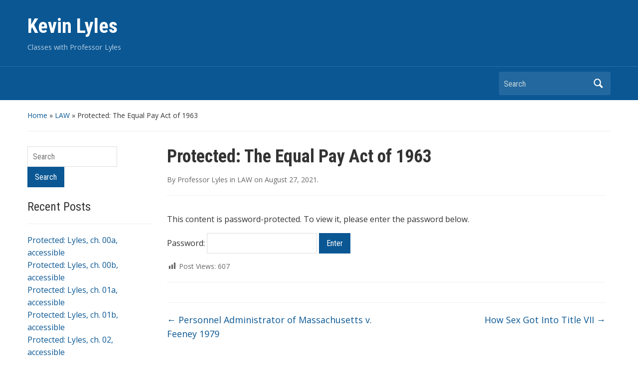

--- FILE ---
content_type: text/html; charset=UTF-8
request_url: https://kevinlyles.digital.uic.edu/law/the-equal-pay-act-of-1963/
body_size: 35456
content:
<!DOCTYPE html>
<html lang="en">

<head>
	<meta charset="UTF-8" />
	<meta name="viewport" content="width=device-width, initial-scale=1">

	<link rel="profile" href="http://gmpg.org/xfn/11" />
	<link rel="pingback" href="https://kevinlyles.digital.uic.edu/xmlrpc.php" />

	<title>The Equal Pay Act of 1963 &#8211; Kevin Lyles</title>
<meta name='robots' content='max-image-preview:large' />
<link rel='dns-prefetch' href='//fonts.googleapis.com' />
<link rel="alternate" type="application/rss+xml" title="Kevin Lyles &raquo; Feed" href="https://kevinlyles.digital.uic.edu/feed/" />
<link rel="alternate" type="application/rss+xml" title="Kevin Lyles &raquo; Comments Feed" href="https://kevinlyles.digital.uic.edu/comments/feed/" />
<link rel="alternate" type="application/rss+xml" title="Kevin Lyles &raquo; Protected: The Equal Pay Act of 1963 Comments Feed" href="https://kevinlyles.digital.uic.edu/law/the-equal-pay-act-of-1963/feed/" />
<link rel="alternate" title="oEmbed (JSON)" type="application/json+oembed" href="https://kevinlyles.digital.uic.edu/wp-json/oembed/1.0/embed?url=https%3A%2F%2Fkevinlyles.digital.uic.edu%2Flaw%2Fthe-equal-pay-act-of-1963%2F" />
<link rel="alternate" title="oEmbed (XML)" type="text/xml+oembed" href="https://kevinlyles.digital.uic.edu/wp-json/oembed/1.0/embed?url=https%3A%2F%2Fkevinlyles.digital.uic.edu%2Flaw%2Fthe-equal-pay-act-of-1963%2F&#038;format=xml" />
<style id='wp-img-auto-sizes-contain-inline-css' type='text/css'>
img:is([sizes=auto i],[sizes^="auto," i]){contain-intrinsic-size:3000px 1500px}
/*# sourceURL=wp-img-auto-sizes-contain-inline-css */
</style>
<link rel='stylesheet' id='dashicons-css' href='https://kevinlyles.digital.uic.edu/wp-includes/css/dashicons.min.css?ver=6.9' type='text/css' media='all' />
<link rel='stylesheet' id='post-views-counter-frontend-css' href='https://kevinlyles.digital.uic.edu/wp-content/plugins/post-views-counter/css/frontend.css?ver=1.7.3' type='text/css' media='all' />
<style id='wp-emoji-styles-inline-css' type='text/css'>

	img.wp-smiley, img.emoji {
		display: inline !important;
		border: none !important;
		box-shadow: none !important;
		height: 1em !important;
		width: 1em !important;
		margin: 0 0.07em !important;
		vertical-align: -0.1em !important;
		background: none !important;
		padding: 0 !important;
	}
/*# sourceURL=wp-emoji-styles-inline-css */
</style>
<style id='wp-block-library-inline-css' type='text/css'>
:root{--wp-block-synced-color:#7a00df;--wp-block-synced-color--rgb:122,0,223;--wp-bound-block-color:var(--wp-block-synced-color);--wp-editor-canvas-background:#ddd;--wp-admin-theme-color:#007cba;--wp-admin-theme-color--rgb:0,124,186;--wp-admin-theme-color-darker-10:#006ba1;--wp-admin-theme-color-darker-10--rgb:0,107,160.5;--wp-admin-theme-color-darker-20:#005a87;--wp-admin-theme-color-darker-20--rgb:0,90,135;--wp-admin-border-width-focus:2px}@media (min-resolution:192dpi){:root{--wp-admin-border-width-focus:1.5px}}.wp-element-button{cursor:pointer}:root .has-very-light-gray-background-color{background-color:#eee}:root .has-very-dark-gray-background-color{background-color:#313131}:root .has-very-light-gray-color{color:#eee}:root .has-very-dark-gray-color{color:#313131}:root .has-vivid-green-cyan-to-vivid-cyan-blue-gradient-background{background:linear-gradient(135deg,#00d084,#0693e3)}:root .has-purple-crush-gradient-background{background:linear-gradient(135deg,#34e2e4,#4721fb 50%,#ab1dfe)}:root .has-hazy-dawn-gradient-background{background:linear-gradient(135deg,#faaca8,#dad0ec)}:root .has-subdued-olive-gradient-background{background:linear-gradient(135deg,#fafae1,#67a671)}:root .has-atomic-cream-gradient-background{background:linear-gradient(135deg,#fdd79a,#004a59)}:root .has-nightshade-gradient-background{background:linear-gradient(135deg,#330968,#31cdcf)}:root .has-midnight-gradient-background{background:linear-gradient(135deg,#020381,#2874fc)}:root{--wp--preset--font-size--normal:16px;--wp--preset--font-size--huge:42px}.has-regular-font-size{font-size:1em}.has-larger-font-size{font-size:2.625em}.has-normal-font-size{font-size:var(--wp--preset--font-size--normal)}.has-huge-font-size{font-size:var(--wp--preset--font-size--huge)}.has-text-align-center{text-align:center}.has-text-align-left{text-align:left}.has-text-align-right{text-align:right}.has-fit-text{white-space:nowrap!important}#end-resizable-editor-section{display:none}.aligncenter{clear:both}.items-justified-left{justify-content:flex-start}.items-justified-center{justify-content:center}.items-justified-right{justify-content:flex-end}.items-justified-space-between{justify-content:space-between}.screen-reader-text{border:0;clip-path:inset(50%);height:1px;margin:-1px;overflow:hidden;padding:0;position:absolute;width:1px;word-wrap:normal!important}.screen-reader-text:focus{background-color:#ddd;clip-path:none;color:#444;display:block;font-size:1em;height:auto;left:5px;line-height:normal;padding:15px 23px 14px;text-decoration:none;top:5px;width:auto;z-index:100000}html :where(.has-border-color){border-style:solid}html :where([style*=border-top-color]){border-top-style:solid}html :where([style*=border-right-color]){border-right-style:solid}html :where([style*=border-bottom-color]){border-bottom-style:solid}html :where([style*=border-left-color]){border-left-style:solid}html :where([style*=border-width]){border-style:solid}html :where([style*=border-top-width]){border-top-style:solid}html :where([style*=border-right-width]){border-right-style:solid}html :where([style*=border-bottom-width]){border-bottom-style:solid}html :where([style*=border-left-width]){border-left-style:solid}html :where(img[class*=wp-image-]){height:auto;max-width:100%}:where(figure){margin:0 0 1em}html :where(.is-position-sticky){--wp-admin--admin-bar--position-offset:var(--wp-admin--admin-bar--height,0px)}@media screen and (max-width:600px){html :where(.is-position-sticky){--wp-admin--admin-bar--position-offset:0px}}

/*# sourceURL=wp-block-library-inline-css */
</style><style id='global-styles-inline-css' type='text/css'>
:root{--wp--preset--aspect-ratio--square: 1;--wp--preset--aspect-ratio--4-3: 4/3;--wp--preset--aspect-ratio--3-4: 3/4;--wp--preset--aspect-ratio--3-2: 3/2;--wp--preset--aspect-ratio--2-3: 2/3;--wp--preset--aspect-ratio--16-9: 16/9;--wp--preset--aspect-ratio--9-16: 9/16;--wp--preset--color--black: #000000;--wp--preset--color--cyan-bluish-gray: #abb8c3;--wp--preset--color--white: #ffffff;--wp--preset--color--pale-pink: #f78da7;--wp--preset--color--vivid-red: #cf2e2e;--wp--preset--color--luminous-vivid-orange: #ff6900;--wp--preset--color--luminous-vivid-amber: #fcb900;--wp--preset--color--light-green-cyan: #7bdcb5;--wp--preset--color--vivid-green-cyan: #00d084;--wp--preset--color--pale-cyan-blue: #8ed1fc;--wp--preset--color--vivid-cyan-blue: #0693e3;--wp--preset--color--vivid-purple: #9b51e0;--wp--preset--gradient--vivid-cyan-blue-to-vivid-purple: linear-gradient(135deg,rgb(6,147,227) 0%,rgb(155,81,224) 100%);--wp--preset--gradient--light-green-cyan-to-vivid-green-cyan: linear-gradient(135deg,rgb(122,220,180) 0%,rgb(0,208,130) 100%);--wp--preset--gradient--luminous-vivid-amber-to-luminous-vivid-orange: linear-gradient(135deg,rgb(252,185,0) 0%,rgb(255,105,0) 100%);--wp--preset--gradient--luminous-vivid-orange-to-vivid-red: linear-gradient(135deg,rgb(255,105,0) 0%,rgb(207,46,46) 100%);--wp--preset--gradient--very-light-gray-to-cyan-bluish-gray: linear-gradient(135deg,rgb(238,238,238) 0%,rgb(169,184,195) 100%);--wp--preset--gradient--cool-to-warm-spectrum: linear-gradient(135deg,rgb(74,234,220) 0%,rgb(151,120,209) 20%,rgb(207,42,186) 40%,rgb(238,44,130) 60%,rgb(251,105,98) 80%,rgb(254,248,76) 100%);--wp--preset--gradient--blush-light-purple: linear-gradient(135deg,rgb(255,206,236) 0%,rgb(152,150,240) 100%);--wp--preset--gradient--blush-bordeaux: linear-gradient(135deg,rgb(254,205,165) 0%,rgb(254,45,45) 50%,rgb(107,0,62) 100%);--wp--preset--gradient--luminous-dusk: linear-gradient(135deg,rgb(255,203,112) 0%,rgb(199,81,192) 50%,rgb(65,88,208) 100%);--wp--preset--gradient--pale-ocean: linear-gradient(135deg,rgb(255,245,203) 0%,rgb(182,227,212) 50%,rgb(51,167,181) 100%);--wp--preset--gradient--electric-grass: linear-gradient(135deg,rgb(202,248,128) 0%,rgb(113,206,126) 100%);--wp--preset--gradient--midnight: linear-gradient(135deg,rgb(2,3,129) 0%,rgb(40,116,252) 100%);--wp--preset--font-size--small: 13px;--wp--preset--font-size--medium: 20px;--wp--preset--font-size--large: 36px;--wp--preset--font-size--x-large: 42px;--wp--preset--spacing--20: 0.44rem;--wp--preset--spacing--30: 0.67rem;--wp--preset--spacing--40: 1rem;--wp--preset--spacing--50: 1.5rem;--wp--preset--spacing--60: 2.25rem;--wp--preset--spacing--70: 3.38rem;--wp--preset--spacing--80: 5.06rem;--wp--preset--shadow--natural: 6px 6px 9px rgba(0, 0, 0, 0.2);--wp--preset--shadow--deep: 12px 12px 50px rgba(0, 0, 0, 0.4);--wp--preset--shadow--sharp: 6px 6px 0px rgba(0, 0, 0, 0.2);--wp--preset--shadow--outlined: 6px 6px 0px -3px rgb(255, 255, 255), 6px 6px rgb(0, 0, 0);--wp--preset--shadow--crisp: 6px 6px 0px rgb(0, 0, 0);}:where(.is-layout-flex){gap: 0.5em;}:where(.is-layout-grid){gap: 0.5em;}body .is-layout-flex{display: flex;}.is-layout-flex{flex-wrap: wrap;align-items: center;}.is-layout-flex > :is(*, div){margin: 0;}body .is-layout-grid{display: grid;}.is-layout-grid > :is(*, div){margin: 0;}:where(.wp-block-columns.is-layout-flex){gap: 2em;}:where(.wp-block-columns.is-layout-grid){gap: 2em;}:where(.wp-block-post-template.is-layout-flex){gap: 1.25em;}:where(.wp-block-post-template.is-layout-grid){gap: 1.25em;}.has-black-color{color: var(--wp--preset--color--black) !important;}.has-cyan-bluish-gray-color{color: var(--wp--preset--color--cyan-bluish-gray) !important;}.has-white-color{color: var(--wp--preset--color--white) !important;}.has-pale-pink-color{color: var(--wp--preset--color--pale-pink) !important;}.has-vivid-red-color{color: var(--wp--preset--color--vivid-red) !important;}.has-luminous-vivid-orange-color{color: var(--wp--preset--color--luminous-vivid-orange) !important;}.has-luminous-vivid-amber-color{color: var(--wp--preset--color--luminous-vivid-amber) !important;}.has-light-green-cyan-color{color: var(--wp--preset--color--light-green-cyan) !important;}.has-vivid-green-cyan-color{color: var(--wp--preset--color--vivid-green-cyan) !important;}.has-pale-cyan-blue-color{color: var(--wp--preset--color--pale-cyan-blue) !important;}.has-vivid-cyan-blue-color{color: var(--wp--preset--color--vivid-cyan-blue) !important;}.has-vivid-purple-color{color: var(--wp--preset--color--vivid-purple) !important;}.has-black-background-color{background-color: var(--wp--preset--color--black) !important;}.has-cyan-bluish-gray-background-color{background-color: var(--wp--preset--color--cyan-bluish-gray) !important;}.has-white-background-color{background-color: var(--wp--preset--color--white) !important;}.has-pale-pink-background-color{background-color: var(--wp--preset--color--pale-pink) !important;}.has-vivid-red-background-color{background-color: var(--wp--preset--color--vivid-red) !important;}.has-luminous-vivid-orange-background-color{background-color: var(--wp--preset--color--luminous-vivid-orange) !important;}.has-luminous-vivid-amber-background-color{background-color: var(--wp--preset--color--luminous-vivid-amber) !important;}.has-light-green-cyan-background-color{background-color: var(--wp--preset--color--light-green-cyan) !important;}.has-vivid-green-cyan-background-color{background-color: var(--wp--preset--color--vivid-green-cyan) !important;}.has-pale-cyan-blue-background-color{background-color: var(--wp--preset--color--pale-cyan-blue) !important;}.has-vivid-cyan-blue-background-color{background-color: var(--wp--preset--color--vivid-cyan-blue) !important;}.has-vivid-purple-background-color{background-color: var(--wp--preset--color--vivid-purple) !important;}.has-black-border-color{border-color: var(--wp--preset--color--black) !important;}.has-cyan-bluish-gray-border-color{border-color: var(--wp--preset--color--cyan-bluish-gray) !important;}.has-white-border-color{border-color: var(--wp--preset--color--white) !important;}.has-pale-pink-border-color{border-color: var(--wp--preset--color--pale-pink) !important;}.has-vivid-red-border-color{border-color: var(--wp--preset--color--vivid-red) !important;}.has-luminous-vivid-orange-border-color{border-color: var(--wp--preset--color--luminous-vivid-orange) !important;}.has-luminous-vivid-amber-border-color{border-color: var(--wp--preset--color--luminous-vivid-amber) !important;}.has-light-green-cyan-border-color{border-color: var(--wp--preset--color--light-green-cyan) !important;}.has-vivid-green-cyan-border-color{border-color: var(--wp--preset--color--vivid-green-cyan) !important;}.has-pale-cyan-blue-border-color{border-color: var(--wp--preset--color--pale-cyan-blue) !important;}.has-vivid-cyan-blue-border-color{border-color: var(--wp--preset--color--vivid-cyan-blue) !important;}.has-vivid-purple-border-color{border-color: var(--wp--preset--color--vivid-purple) !important;}.has-vivid-cyan-blue-to-vivid-purple-gradient-background{background: var(--wp--preset--gradient--vivid-cyan-blue-to-vivid-purple) !important;}.has-light-green-cyan-to-vivid-green-cyan-gradient-background{background: var(--wp--preset--gradient--light-green-cyan-to-vivid-green-cyan) !important;}.has-luminous-vivid-amber-to-luminous-vivid-orange-gradient-background{background: var(--wp--preset--gradient--luminous-vivid-amber-to-luminous-vivid-orange) !important;}.has-luminous-vivid-orange-to-vivid-red-gradient-background{background: var(--wp--preset--gradient--luminous-vivid-orange-to-vivid-red) !important;}.has-very-light-gray-to-cyan-bluish-gray-gradient-background{background: var(--wp--preset--gradient--very-light-gray-to-cyan-bluish-gray) !important;}.has-cool-to-warm-spectrum-gradient-background{background: var(--wp--preset--gradient--cool-to-warm-spectrum) !important;}.has-blush-light-purple-gradient-background{background: var(--wp--preset--gradient--blush-light-purple) !important;}.has-blush-bordeaux-gradient-background{background: var(--wp--preset--gradient--blush-bordeaux) !important;}.has-luminous-dusk-gradient-background{background: var(--wp--preset--gradient--luminous-dusk) !important;}.has-pale-ocean-gradient-background{background: var(--wp--preset--gradient--pale-ocean) !important;}.has-electric-grass-gradient-background{background: var(--wp--preset--gradient--electric-grass) !important;}.has-midnight-gradient-background{background: var(--wp--preset--gradient--midnight) !important;}.has-small-font-size{font-size: var(--wp--preset--font-size--small) !important;}.has-medium-font-size{font-size: var(--wp--preset--font-size--medium) !important;}.has-large-font-size{font-size: var(--wp--preset--font-size--large) !important;}.has-x-large-font-size{font-size: var(--wp--preset--font-size--x-large) !important;}
/*# sourceURL=global-styles-inline-css */
</style>

<style id='classic-theme-styles-inline-css' type='text/css'>
/*! This file is auto-generated */
.wp-block-button__link{color:#fff;background-color:#32373c;border-radius:9999px;box-shadow:none;text-decoration:none;padding:calc(.667em + 2px) calc(1.333em + 2px);font-size:1.125em}.wp-block-file__button{background:#32373c;color:#fff;text-decoration:none}
/*# sourceURL=/wp-includes/css/classic-themes.min.css */
</style>
<link rel='stylesheet' id='stcr-font-awesome-css' href='https://kevinlyles.digital.uic.edu/wp-content/plugins/subscribe-to-comments-reloaded/includes/css/font-awesome.min.css?ver=6.9' type='text/css' media='all' />
<link rel='stylesheet' id='stcr-style-css' href='https://kevinlyles.digital.uic.edu/wp-content/plugins/subscribe-to-comments-reloaded/includes/css/stcr-style.css?ver=6.9' type='text/css' media='all' />
<link rel='stylesheet' id='academica-style-css' href='https://kevinlyles.digital.uic.edu/wp-content/themes/academica/style.css?ver=6.9' type='text/css' media='all' />
<link rel='stylesheet' id='academica-style-mobile-css' href='https://kevinlyles.digital.uic.edu/wp-content/themes/academica/media-queries.css?ver=1.0' type='text/css' media='all' />
<link rel='stylesheet' id='academica-google-font-default-css' href='//fonts.googleapis.com/css?family=Open+Sans%3A400%2C700%7CRoboto+Condensed%3A400%2C700&#038;subset=latin%2Ccyrillic-ext%2Cgreek-ext&#038;display=swap&#038;ver=6.9' type='text/css' media='all' />
<link rel='stylesheet' id='dco-comment-attachment-css' href='https://kevinlyles.digital.uic.edu/wp-content/plugins/dco-comment-attachment/assets/dco-comment-attachment.css?ver=2.4.0' type='text/css' media='all' />
<script type="text/javascript" src="https://kevinlyles.digital.uic.edu/wp-includes/js/jquery/jquery.min.js?ver=3.7.1" id="jquery-core-js"></script>
<script type="text/javascript" src="https://kevinlyles.digital.uic.edu/wp-includes/js/jquery/jquery-migrate.min.js?ver=3.4.1" id="jquery-migrate-js"></script>
<link rel="https://api.w.org/" href="https://kevinlyles.digital.uic.edu/wp-json/" /><link rel="alternate" title="JSON" type="application/json" href="https://kevinlyles.digital.uic.edu/wp-json/wp/v2/posts/4826" /><link rel="EditURI" type="application/rsd+xml" title="RSD" href="https://kevinlyles.digital.uic.edu/xmlrpc.php?rsd" />
<meta name="generator" content="WordPress 6.9" />
<link rel="canonical" href="https://kevinlyles.digital.uic.edu/law/the-equal-pay-act-of-1963/" />
<link rel='shortlink' href='https://kevinlyles.digital.uic.edu/?p=4826' />
<meta name="cdp-version" content="1.5.0" /><style type="text/css">.recentcomments a{display:inline !important;padding:0 !important;margin:0 !important;}</style>
</head>

<body class="wp-singular post-template-default single single-post postid-4826 single-format-standard wp-theme-academica column-double">

    
	
	<div id="header" class="clearfix" >

		
			<div class="inner-wrap">

				<div id="logo" class="logo-left">
					 <h1 id="site-title"> 
						<a href="https://kevinlyles.digital.uic.edu" title="Kevin Lyles - Classes with Professor Lyles" rel="home">

							Kevin Lyles
						</a>

					 </h1> 
					<p id="site-description">Classes with Professor Lyles</p>
				</div><!-- end #logo -->

			</div><!-- end .inner-wrap -->

			<div id="main-nav">

				<div class="inner-wrap">

					<nav class="main-navbar" role="navigation">

	                    <div class="navbar-header">
	                        
	                    </div>


	                    <div id="navbar-main">

	                        

	                    </div><!-- #navbar-main -->

	                </nav><!-- .navbar -->

					<div id="search">
						<form method="get" id="searchform" action="https://kevinlyles.digital.uic.edu/">
	<label for="s" class="assistive-text hidden">Search</label>
	<input id="s" type="text" name="s" placeholder="Search">
	<button id="searchsubmit" name="submit" type="submit">Search</button>
</form>					</div><!-- end #search -->

				</div><!-- end .inner-wrap -->

			</div><!-- end #main-nav -->

		
	</div><!-- end #header -->

	<div id="wrap">
<div id="content" class="clearfix">

	
	<div class="column column-title">
		<div id="crumbs">
	<p><a href="https://kevinlyles.digital.uic.edu">Home</a> &raquo; <a href="https://kevinlyles.digital.uic.edu/category/law/">LAW</a> &raquo; <span class="current">Protected: The Equal Pay Act of 1963</span></p>
</div><!-- end #crumbs -->	</div><!-- end .column-title -->

		<div class="column column-narrow">
		<div id="search-2" class="widget clearfix widget_search"><form method="get" id="searchform" action="https://kevinlyles.digital.uic.edu/">
	<label for="s" class="assistive-text hidden">Search</label>
	<input id="s" type="text" name="s" placeholder="Search">
	<button id="searchsubmit" name="submit" type="submit">Search</button>
</form></div>
		<div id="recent-posts-2" class="widget clearfix widget_recent_entries">
		<h3 class="heading">Recent Posts</h3>
		<ul>
											<li>
					<a href="https://kevinlyles.digital.uic.edu/lyles/lyles-ch-00a-accessible/">Protected: Lyles, ch. 00a, accessible</a>
									</li>
											<li>
					<a href="https://kevinlyles.digital.uic.edu/lyles/lyles-ch-00b-accessible/">Protected: Lyles, ch. 00b, accessible</a>
									</li>
											<li>
					<a href="https://kevinlyles.digital.uic.edu/lyles/lyles-ch-1a-accessible/">Protected: Lyles, ch. 01a, accessible</a>
									</li>
											<li>
					<a href="https://kevinlyles.digital.uic.edu/lyles/lyles-ch-1b-accessible/">Protected: Lyles, ch. 01b, accessible</a>
									</li>
											<li>
					<a href="https://kevinlyles.digital.uic.edu/lyles/lyles-ch-2-accessible/">Protected: Lyles, ch. 02, accessible</a>
									</li>
					</ul>

		</div><div id="recent-comments-2" class="widget clearfix widget_recent_comments"><h3 class="heading">Recent Comments</h3><ul id="recentcomments"><li class="recentcomments"><span class="comment-author-link">Preet Patel</span> on <a href="https://kevinlyles.digital.uic.edu/law/how-and-why-to-brief-a-case/#comment-75005">Protected: How and Why to Brief a Case</a></li><li class="recentcomments"><span class="comment-author-link">Izzie Claudio-Deutsch</span> on <a href="https://kevinlyles.digital.uic.edu/law/little-legitimacy-i-hold/#comment-75004">Protected: little legitimacy I hold</a></li><li class="recentcomments"><span class="comment-author-link">Preet Patel</span> on <a href="https://kevinlyles.digital.uic.edu/law/footnote-4-stone/#comment-75003">Protected: Footnote 4 Stone</a></li><li class="recentcomments"><span class="comment-author-link">Emre Zor</span> on <a href="https://kevinlyles.digital.uic.edu/law/little-legitimacy-i-hold/#comment-75002">Protected: little legitimacy I hold</a></li><li class="recentcomments"><span class="comment-author-link">Jorling Saravia</span> on <a href="https://kevinlyles.digital.uic.edu/law/how-and-why-to-brief-a-case/#comment-75001">Protected: How and Why to Brief a Case</a></li></ul></div><div id="archives-2" class="widget clearfix widget_archive"><h3 class="heading">Archives</h3>
			<ul>
					<li><a href='https://kevinlyles.digital.uic.edu/2026/01/'>January 2026</a></li>
	<li><a href='https://kevinlyles.digital.uic.edu/2025/12/'>December 2025</a></li>
	<li><a href='https://kevinlyles.digital.uic.edu/2025/11/'>November 2025</a></li>
	<li><a href='https://kevinlyles.digital.uic.edu/2025/05/'>May 2025</a></li>
	<li><a href='https://kevinlyles.digital.uic.edu/2025/04/'>April 2025</a></li>
	<li><a href='https://kevinlyles.digital.uic.edu/2025/02/'>February 2025</a></li>
	<li><a href='https://kevinlyles.digital.uic.edu/2024/10/'>October 2024</a></li>
	<li><a href='https://kevinlyles.digital.uic.edu/2024/09/'>September 2024</a></li>
	<li><a href='https://kevinlyles.digital.uic.edu/2024/08/'>August 2024</a></li>
	<li><a href='https://kevinlyles.digital.uic.edu/2024/07/'>July 2024</a></li>
	<li><a href='https://kevinlyles.digital.uic.edu/2024/06/'>June 2024</a></li>
	<li><a href='https://kevinlyles.digital.uic.edu/2024/05/'>May 2024</a></li>
	<li><a href='https://kevinlyles.digital.uic.edu/2024/04/'>April 2024</a></li>
	<li><a href='https://kevinlyles.digital.uic.edu/2024/03/'>March 2024</a></li>
	<li><a href='https://kevinlyles.digital.uic.edu/2024/02/'>February 2024</a></li>
	<li><a href='https://kevinlyles.digital.uic.edu/2024/01/'>January 2024</a></li>
	<li><a href='https://kevinlyles.digital.uic.edu/2023/12/'>December 2023</a></li>
	<li><a href='https://kevinlyles.digital.uic.edu/2023/11/'>November 2023</a></li>
	<li><a href='https://kevinlyles.digital.uic.edu/2023/10/'>October 2023</a></li>
	<li><a href='https://kevinlyles.digital.uic.edu/2023/09/'>September 2023</a></li>
	<li><a href='https://kevinlyles.digital.uic.edu/2023/06/'>June 2023</a></li>
	<li><a href='https://kevinlyles.digital.uic.edu/2023/05/'>May 2023</a></li>
	<li><a href='https://kevinlyles.digital.uic.edu/2023/04/'>April 2023</a></li>
	<li><a href='https://kevinlyles.digital.uic.edu/2023/03/'>March 2023</a></li>
	<li><a href='https://kevinlyles.digital.uic.edu/2023/02/'>February 2023</a></li>
	<li><a href='https://kevinlyles.digital.uic.edu/2023/01/'>January 2023</a></li>
	<li><a href='https://kevinlyles.digital.uic.edu/2022/12/'>December 2022</a></li>
	<li><a href='https://kevinlyles.digital.uic.edu/2022/11/'>November 2022</a></li>
	<li><a href='https://kevinlyles.digital.uic.edu/2022/10/'>October 2022</a></li>
	<li><a href='https://kevinlyles.digital.uic.edu/2022/06/'>June 2022</a></li>
	<li><a href='https://kevinlyles.digital.uic.edu/2022/05/'>May 2022</a></li>
	<li><a href='https://kevinlyles.digital.uic.edu/2022/04/'>April 2022</a></li>
	<li><a href='https://kevinlyles.digital.uic.edu/2022/02/'>February 2022</a></li>
	<li><a href='https://kevinlyles.digital.uic.edu/2022/01/'>January 2022</a></li>
	<li><a href='https://kevinlyles.digital.uic.edu/2021/12/'>December 2021</a></li>
	<li><a href='https://kevinlyles.digital.uic.edu/2021/11/'>November 2021</a></li>
	<li><a href='https://kevinlyles.digital.uic.edu/2021/10/'>October 2021</a></li>
	<li><a href='https://kevinlyles.digital.uic.edu/2021/09/'>September 2021</a></li>
	<li><a href='https://kevinlyles.digital.uic.edu/2021/08/'>August 2021</a></li>
	<li><a href='https://kevinlyles.digital.uic.edu/2021/07/'>July 2021</a></li>
	<li><a href='https://kevinlyles.digital.uic.edu/2021/06/'>June 2021</a></li>
	<li><a href='https://kevinlyles.digital.uic.edu/2020/11/'>November 2020</a></li>
	<li><a href='https://kevinlyles.digital.uic.edu/2020/06/'>June 2020</a></li>
	<li><a href='https://kevinlyles.digital.uic.edu/2018/03/'>March 2018</a></li>
	<li><a href='https://kevinlyles.digital.uic.edu/2015/07/'>July 2015</a></li>
	<li><a href='https://kevinlyles.digital.uic.edu/2015/06/'>June 2015</a></li>
	<li><a href='https://kevinlyles.digital.uic.edu/2014/12/'>December 2014</a></li>
	<li><a href='https://kevinlyles.digital.uic.edu/2014/11/'>November 2014</a></li>
	<li><a href='https://kevinlyles.digital.uic.edu/2014/10/'>October 2014</a></li>
	<li><a href='https://kevinlyles.digital.uic.edu/2014/06/'>June 2014</a></li>
	<li><a href='https://kevinlyles.digital.uic.edu/2014/02/'>February 2014</a></li>
	<li><a href='https://kevinlyles.digital.uic.edu/2013/11/'>November 2013</a></li>
	<li><a href='https://kevinlyles.digital.uic.edu/2013/08/'>August 2013</a></li>
	<li><a href='https://kevinlyles.digital.uic.edu/2013/07/'>July 2013</a></li>
	<li><a href='https://kevinlyles.digital.uic.edu/2013/06/'>June 2013</a></li>
	<li><a href='https://kevinlyles.digital.uic.edu/2013/04/'>April 2013</a></li>
	<li><a href='https://kevinlyles.digital.uic.edu/2012/12/'>December 2012</a></li>
	<li><a href='https://kevinlyles.digital.uic.edu/2012/11/'>November 2012</a></li>
	<li><a href='https://kevinlyles.digital.uic.edu/2012/07/'>July 2012</a></li>
	<li><a href='https://kevinlyles.digital.uic.edu/2011/04/'>April 2011</a></li>
			</ul>

			</div><div id="categories-2" class="widget clearfix widget_categories"><h3 class="heading">Categories</h3>
			<ul>
					<li class="cat-item cat-item-48"><a href="https://kevinlyles.digital.uic.edu/category/law/">LAW</a>
</li>
	<li class="cat-item cat-item-50"><a href="https://kevinlyles.digital.uic.edu/category/lyles/">lyles</a>
</li>
	<li class="cat-item cat-item-1"><a href="https://kevinlyles.digital.uic.edu/category/uncategorized/">Uncategorized</a>
</li>
			</ul>

			</div><div id="meta-2" class="widget clearfix widget_meta"><h3 class="heading">Meta</h3>
		<ul>
						<li><a href="https://kevinlyles.digital.uic.edu/wp-login.php">Log in</a></li>
			<li><a href="https://kevinlyles.digital.uic.edu/feed/">Entries feed</a></li>
			<li><a href="https://kevinlyles.digital.uic.edu/comments/feed/">Comments feed</a></li>

			<li><a href="https://wordpress.org/">WordPress.org</a></li>
		</ul>

		</div><div id="pages-3" class="widget clearfix widget_pages"><h3 class="heading">Pages</h3>
			<ul>
				<li class="page_item page-item-57"><a href="https://kevinlyles.digital.uic.edu/">About me</a></li>
			</ul>

			</div>	</div><!-- end .column-narrow -->
	
	<div class="column column-content single">

		
<div id="post-4826" class="post-4826 post type-post status-publish format-standard post-password-required hentry category-law">

	<h1 class="title-header">Protected: The Equal Pay Act of 1963</h1>
	<div class="entry-meta">
		<span class="by-author">By <span class="author vcard"><a class="url fn n" href="https://kevinlyles.digital.uic.edu/author/admin/" title="View all posts by Professor Lyles" rel="author">Professor Lyles</a></span> </span>in <span class="category"><a href="https://kevinlyles.digital.uic.edu/category/law/" rel="category tag">LAW</a></span> on <span class="datetime"><a href="https://kevinlyles.digital.uic.edu/law/the-equal-pay-act-of-1963/" title="7:25 am" rel="bookmark"><time class="entry-date" datetime="2021-08-27T07:25:07-05:00" pubdate>August 27, 2021</time></a></span>.	</div><!-- end .entry-meta -->

	<div class="entry-content clearfix">
		<form action="https://kevinlyles.digital.uic.edu/wp-login.php?action=postpass" class="post-password-form" method="post"><input type="hidden" name="redirect_to" value="https://kevinlyles.digital.uic.edu/law/the-equal-pay-act-of-1963/" /></p>
<p>This content is password-protected. To view it, please enter the password below.</p>
<p><label for="pwbox-4826">Password: <input name="post_password" id="pwbox-4826" type="password" spellcheck="false" required size="20" /></label> <input type="submit" name="Submit" value="Enter" /></p>
</form>
<div class="post-views content-post post-4826 entry-meta load-static">
				<span class="post-views-icon dashicons dashicons-chart-bar"></span> <span class="post-views-label">Post Views:</span> <span class="post-views-count">607</span>
			</div>	</div><!-- end .entry-content -->

    <div class="entry-meta">
            </div><!-- end .entry-meta -->

</div><!-- end #post-## -->
		<div class="navigation clearfix">
			<span class="alignleft"><a href="https://kevinlyles.digital.uic.edu/lyles/personnel-administrator-of-massachusetts-v-feeney-1979/" rel="prev"><span class="meta-nav">&larr;</span> Personnel Administrator of Massachusetts v. Feeney 1979 </a></span>			<span class="alignright"><a href="https://kevinlyles.digital.uic.edu/law/how-sex-got-into-title-vii/" rel="next">How Sex Got Into Title VII <span class="meta-nav">&rarr;</span></a></span>		</div><!-- end .navigation -->

		
	</div><!-- end .column-content -->

		<div class="column column-narrow column-last">
			</div><!-- end .column-narrow -->
	
	
</div><!-- end #content -->

			<div id="footer" class="clearfix">
				
								<p class="copy">
 					Powered by <a href="https://wordpress.org">WordPress</a> / Academica WordPress Theme by <a href="https://www.wpzoom.com" rel="nofollow">WPZOOM</a>				</p>
			</div><!-- end #footer -->
		</div><!-- end #wrap -->

		<script type="speculationrules">
{"prefetch":[{"source":"document","where":{"and":[{"href_matches":"/*"},{"not":{"href_matches":["/wp-*.php","/wp-admin/*","/wp-content/uploads/*","/wp-content/*","/wp-content/plugins/*","/wp-content/themes/academica/*","/*\\?(.+)"]}},{"not":{"selector_matches":"a[rel~=\"nofollow\"]"}},{"not":{"selector_matches":".no-prefetch, .no-prefetch a"}}]},"eagerness":"conservative"}]}
</script>
<script type="text/javascript" src="https://kevinlyles.digital.uic.edu/wp-content/themes/academica/js/jquery.mmenu.min.all.js?ver=20150325" id="mmenu-js"></script>
<script type="text/javascript" src="https://kevinlyles.digital.uic.edu/wp-content/themes/academica/js/superfish.min.js?ver=20150325" id="superfish-js"></script>
<script type="text/javascript" src="https://kevinlyles.digital.uic.edu/wp-content/themes/academica/js/functions.js?ver=20150325" id="academica-script-js"></script>
<script type="text/javascript" src="https://kevinlyles.digital.uic.edu/wp-includes/js/comment-reply.min.js?ver=6.9" id="comment-reply-js" async="async" data-wp-strategy="async" fetchpriority="low"></script>
<script type="text/javascript" id="dco-comment-attachment-js-extra">
/* <![CDATA[ */
var dco_ca = {"commenting_form_not_found":"The commenting form not found."};
//# sourceURL=dco-comment-attachment-js-extra
/* ]]> */
</script>
<script type="text/javascript" src="https://kevinlyles.digital.uic.edu/wp-content/plugins/dco-comment-attachment/assets/dco-comment-attachment.js?ver=2.4.0" id="dco-comment-attachment-js"></script>
<script id="wp-emoji-settings" type="application/json">
{"baseUrl":"https://s.w.org/images/core/emoji/17.0.2/72x72/","ext":".png","svgUrl":"https://s.w.org/images/core/emoji/17.0.2/svg/","svgExt":".svg","source":{"concatemoji":"https://kevinlyles.digital.uic.edu/wp-includes/js/wp-emoji-release.min.js?ver=6.9"}}
</script>
<script type="module">
/* <![CDATA[ */
/*! This file is auto-generated */
const a=JSON.parse(document.getElementById("wp-emoji-settings").textContent),o=(window._wpemojiSettings=a,"wpEmojiSettingsSupports"),s=["flag","emoji"];function i(e){try{var t={supportTests:e,timestamp:(new Date).valueOf()};sessionStorage.setItem(o,JSON.stringify(t))}catch(e){}}function c(e,t,n){e.clearRect(0,0,e.canvas.width,e.canvas.height),e.fillText(t,0,0);t=new Uint32Array(e.getImageData(0,0,e.canvas.width,e.canvas.height).data);e.clearRect(0,0,e.canvas.width,e.canvas.height),e.fillText(n,0,0);const a=new Uint32Array(e.getImageData(0,0,e.canvas.width,e.canvas.height).data);return t.every((e,t)=>e===a[t])}function p(e,t){e.clearRect(0,0,e.canvas.width,e.canvas.height),e.fillText(t,0,0);var n=e.getImageData(16,16,1,1);for(let e=0;e<n.data.length;e++)if(0!==n.data[e])return!1;return!0}function u(e,t,n,a){switch(t){case"flag":return n(e,"\ud83c\udff3\ufe0f\u200d\u26a7\ufe0f","\ud83c\udff3\ufe0f\u200b\u26a7\ufe0f")?!1:!n(e,"\ud83c\udde8\ud83c\uddf6","\ud83c\udde8\u200b\ud83c\uddf6")&&!n(e,"\ud83c\udff4\udb40\udc67\udb40\udc62\udb40\udc65\udb40\udc6e\udb40\udc67\udb40\udc7f","\ud83c\udff4\u200b\udb40\udc67\u200b\udb40\udc62\u200b\udb40\udc65\u200b\udb40\udc6e\u200b\udb40\udc67\u200b\udb40\udc7f");case"emoji":return!a(e,"\ud83e\u1fac8")}return!1}function f(e,t,n,a){let r;const o=(r="undefined"!=typeof WorkerGlobalScope&&self instanceof WorkerGlobalScope?new OffscreenCanvas(300,150):document.createElement("canvas")).getContext("2d",{willReadFrequently:!0}),s=(o.textBaseline="top",o.font="600 32px Arial",{});return e.forEach(e=>{s[e]=t(o,e,n,a)}),s}function r(e){var t=document.createElement("script");t.src=e,t.defer=!0,document.head.appendChild(t)}a.supports={everything:!0,everythingExceptFlag:!0},new Promise(t=>{let n=function(){try{var e=JSON.parse(sessionStorage.getItem(o));if("object"==typeof e&&"number"==typeof e.timestamp&&(new Date).valueOf()<e.timestamp+604800&&"object"==typeof e.supportTests)return e.supportTests}catch(e){}return null}();if(!n){if("undefined"!=typeof Worker&&"undefined"!=typeof OffscreenCanvas&&"undefined"!=typeof URL&&URL.createObjectURL&&"undefined"!=typeof Blob)try{var e="postMessage("+f.toString()+"("+[JSON.stringify(s),u.toString(),c.toString(),p.toString()].join(",")+"));",a=new Blob([e],{type:"text/javascript"});const r=new Worker(URL.createObjectURL(a),{name:"wpTestEmojiSupports"});return void(r.onmessage=e=>{i(n=e.data),r.terminate(),t(n)})}catch(e){}i(n=f(s,u,c,p))}t(n)}).then(e=>{for(const n in e)a.supports[n]=e[n],a.supports.everything=a.supports.everything&&a.supports[n],"flag"!==n&&(a.supports.everythingExceptFlag=a.supports.everythingExceptFlag&&a.supports[n]);var t;a.supports.everythingExceptFlag=a.supports.everythingExceptFlag&&!a.supports.flag,a.supports.everything||((t=a.source||{}).concatemoji?r(t.concatemoji):t.wpemoji&&t.twemoji&&(r(t.twemoji),r(t.wpemoji)))});
//# sourceURL=https://kevinlyles.digital.uic.edu/wp-includes/js/wp-emoji-loader.min.js
/* ]]> */
</script>
	</body>
</html>